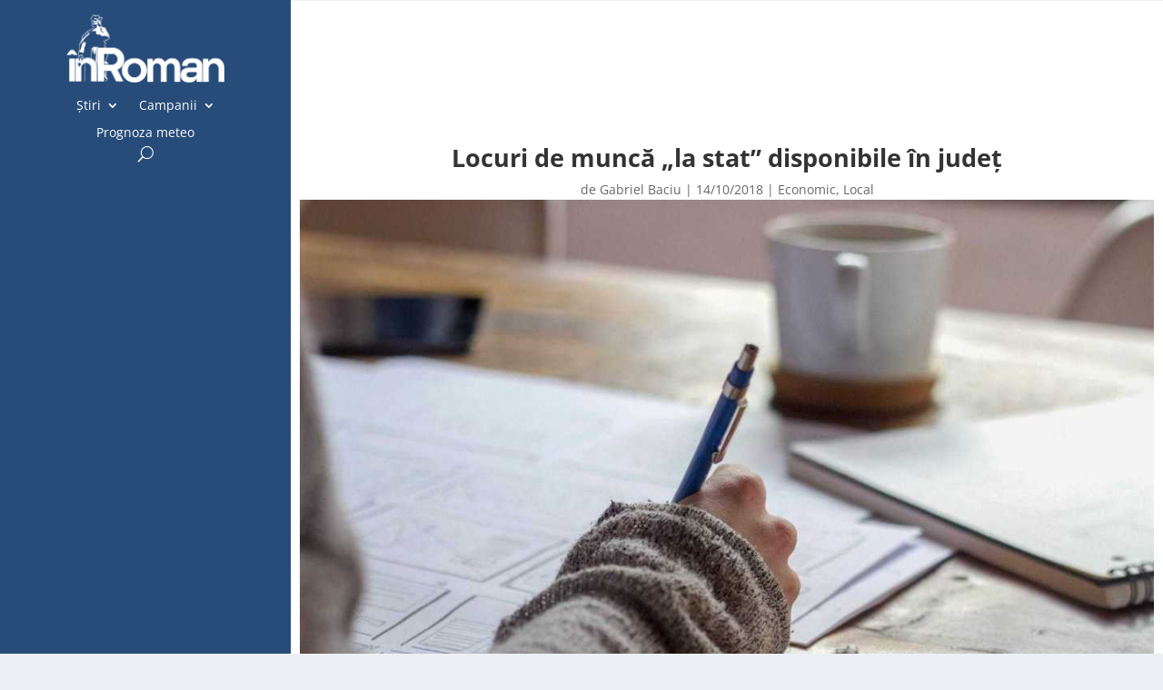

--- FILE ---
content_type: text/html; charset=UTF-8
request_url: https://inroman.ro/2018/10/14/locuri-munca-stat-disponibile-judet-41671/
body_size: 17385
content:
<!DOCTYPE html><html lang="ro-RO" prefix="og: https://ogp.me/ns#"><head><script data-no-optimize="1">var litespeed_docref=sessionStorage.getItem("litespeed_docref");litespeed_docref&&(Object.defineProperty(document,"referrer",{get:function(){return litespeed_docref}}),sessionStorage.removeItem("litespeed_docref"));</script> <meta charset="UTF-8" /><meta http-equiv="X-UA-Compatible" content="IE=edge"><link rel="pingback" href="https://inroman.ro/xmlrpc.php" /> <script type="litespeed/javascript">document.documentElement.className='js'</script> <link rel="preconnect" href="https://fonts.gstatic.com" crossorigin /><script type="litespeed/javascript">let jqueryParams=[],jQuery=function(r){return jqueryParams=[...jqueryParams,r],jQuery},$=function(r){return jqueryParams=[...jqueryParams,r],$};window.jQuery=jQuery,window.$=jQuery;let customHeadScripts=!1;jQuery.fn=jQuery.prototype={},$.fn=jQuery.prototype={},jQuery.noConflict=function(r){if(window.jQuery)return jQuery=window.jQuery,$=window.jQuery,customHeadScripts=!0,jQuery.noConflict},jQuery.ready=function(r){jqueryParams=[...jqueryParams,r]},$.ready=function(r){jqueryParams=[...jqueryParams,r]},jQuery.load=function(r){jqueryParams=[...jqueryParams,r]},$.load=function(r){jqueryParams=[...jqueryParams,r]},jQuery.fn.ready=function(r){jqueryParams=[...jqueryParams,r]},$.fn.ready=function(r){jqueryParams=[...jqueryParams,r]}</script> <title>Locuri de muncă &quot;la stat&quot; disponibile în județ - inRoman.ro</title><meta name="description" content="Unitatea Militară Nr. 01145 din Roman organizează concurs pentru ocuparea pe perioadă nedeterminată a două posturi de muncitor calificat, unul tinichigiu"/><meta name="robots" content="follow, index, max-snippet:-1, max-video-preview:-1, max-image-preview:large"/><link rel="canonical" href="https://inroman.ro/2018/10/14/locuri-munca-stat-disponibile-judet-41671/" /><meta property="og:locale" content="ro_RO" /><meta property="og:type" content="article" /><meta property="og:title" content="Locuri de muncă &quot;la stat&quot; disponibile în județ - inRoman.ro" /><meta property="og:description" content="Unitatea Militară Nr. 01145 din Roman organizează concurs pentru ocuparea pe perioadă nedeterminată a două posturi de muncitor calificat, unul tinichigiu" /><meta property="og:url" content="https://inroman.ro/2018/10/14/locuri-munca-stat-disponibile-judet-41671/" /><meta property="og:site_name" content="inRoman.ro" /><meta property="article:tag" content="bacalaureat" /><meta property="article:tag" content="certificat" /><meta property="article:tag" content="Consiliul Județean Neamț" /><meta property="article:tag" content="impozite" /><meta property="article:tag" content="incendiu" /><meta property="article:tag" content="incompatibil" /><meta property="article:tag" content="infracțiuni" /><meta property="article:tag" content="Ion Creangă" /><meta property="article:tag" content="locuri de muncă" /><meta property="article:tag" content="Ministerul Sănătății" /><meta property="article:tag" content="pază" /><meta property="article:tag" content="Piatra Neamț" /><meta property="article:tag" content="Primăria Comunei Ion Creangă" /><meta property="article:tag" content="Primăria Municipiului Roman" /><meta property="article:tag" content="Spitalul Municipal de Urgență Roman" /><meta property="article:tag" content="taxe" /><meta property="article:tag" content="Unitatea Militară 01145" /><meta property="article:section" content="Economic" /><meta property="og:updated_time" content="2019-05-23T13:19:47+03:00" /><meta property="og:image" content="https://inroman.ro/wp-content/uploads/2018/10/14/examen-pix-scris-21532-unsplash.jpg" /><meta property="og:image:secure_url" content="https://inroman.ro/wp-content/uploads/2018/10/14/examen-pix-scris-21532-unsplash.jpg" /><meta property="og:image:width" content="1060" /><meta property="og:image:height" content="707" /><meta property="og:image:alt" content="Locuri de muncă &#8222;la stat&#8221; disponibile în județ" /><meta property="og:image:type" content="image/jpeg" /><meta property="article:published_time" content="2018-10-14T23:22:18+03:00" /><meta property="article:modified_time" content="2019-05-23T13:19:47+03:00" /><meta name="twitter:card" content="summary_large_image" /><meta name="twitter:title" content="Locuri de muncă &quot;la stat&quot; disponibile în județ - inRoman.ro" /><meta name="twitter:description" content="Unitatea Militară Nr. 01145 din Roman organizează concurs pentru ocuparea pe perioadă nedeterminată a două posturi de muncitor calificat, unul tinichigiu" /><meta name="twitter:image" content="https://inroman.ro/wp-content/uploads/2018/10/14/examen-pix-scris-21532-unsplash.jpg" /><meta name="twitter:label1" content="Scris de" /><meta name="twitter:data1" content="Gabriel Baciu" /><meta name="twitter:label2" content="Timp pentru citire" /><meta name="twitter:data2" content="5 minute" /> <script type="application/ld+json" class="rank-math-schema">{"@context":"https://schema.org","@graph":[{"@type":"Organization","@id":"https://inroman.ro/#organization","name":"\u00eenRoman.ro","logo":{"@type":"ImageObject","@id":"https://inroman.ro/#logo","url":"https://inroman.ro/wp-content/uploads/2018/10/11/logo-inroman.ro_.png","contentUrl":"https://inroman.ro/wp-content/uploads/2018/10/11/logo-inroman.ro_.png","caption":"\u00eenRoman.ro","inLanguage":"ro-RO","width":"1060","height":"596"}},{"@type":"WebSite","@id":"https://inroman.ro/#website","url":"https://inroman.ro","name":"\u00eenRoman.ro","publisher":{"@id":"https://inroman.ro/#organization"},"inLanguage":"ro-RO"},{"@type":"ImageObject","@id":"https://inroman.ro/wp-content/uploads/2018/10/14/examen-pix-scris-21532-unsplash.jpg","url":"https://inroman.ro/wp-content/uploads/2018/10/14/examen-pix-scris-21532-unsplash.jpg","width":"1060","height":"707","inLanguage":"ro-RO"},{"@type":"WebPage","@id":"https://inroman.ro/2018/10/14/locuri-munca-stat-disponibile-judet-41671/#webpage","url":"https://inroman.ro/2018/10/14/locuri-munca-stat-disponibile-judet-41671/","name":"Locuri de munc\u0103 &quot;la stat&quot; disponibile \u00een jude\u021b - inRoman.ro","datePublished":"2018-10-14T23:22:18+03:00","dateModified":"2019-05-23T13:19:47+03:00","isPartOf":{"@id":"https://inroman.ro/#website"},"primaryImageOfPage":{"@id":"https://inroman.ro/wp-content/uploads/2018/10/14/examen-pix-scris-21532-unsplash.jpg"},"inLanguage":"ro-RO"},{"@type":"Person","@id":"https://inroman.ro/autor/gabriel/","name":"Gabriel Baciu","url":"https://inroman.ro/autor/gabriel/","image":{"@type":"ImageObject","@id":"https://secure.gravatar.com/avatar/d8c0b21991bd98708ad22f852b533eef5dc43410d2d6b177bf83fe8d3d1c1f6b?s=96&amp;d=blank&amp;r=g","url":"https://secure.gravatar.com/avatar/d8c0b21991bd98708ad22f852b533eef5dc43410d2d6b177bf83fe8d3d1c1f6b?s=96&amp;d=blank&amp;r=g","caption":"Gabriel Baciu","inLanguage":"ro-RO"},"worksFor":{"@id":"https://inroman.ro/#organization"}},{"@type":"NewsArticle","headline":"Locuri de munc\u0103 &quot;la stat&quot; disponibile \u00een jude\u021b - inRoman.ro","datePublished":"2018-10-14T23:22:18+03:00","dateModified":"2019-05-23T13:19:47+03:00","articleSection":"Economic, Local","author":{"@id":"https://inroman.ro/autor/gabriel/","name":"Gabriel Baciu"},"publisher":{"@id":"https://inroman.ro/#organization"},"description":"Unitatea Militar\u0103 Nr. 01145 din Roman organizeaz\u0103 concurs pentru ocuparea pe perioad\u0103 nedeterminat\u0103 a dou\u0103 posturi de muncitor calificat, unul tinichigiu","name":"Locuri de munc\u0103 &quot;la stat&quot; disponibile \u00een jude\u021b - inRoman.ro","@id":"https://inroman.ro/2018/10/14/locuri-munca-stat-disponibile-judet-41671/#richSnippet","isPartOf":{"@id":"https://inroman.ro/2018/10/14/locuri-munca-stat-disponibile-judet-41671/#webpage"},"image":{"@id":"https://inroman.ro/wp-content/uploads/2018/10/14/examen-pix-scris-21532-unsplash.jpg"},"inLanguage":"ro-RO","mainEntityOfPage":{"@id":"https://inroman.ro/2018/10/14/locuri-munca-stat-disponibile-judet-41671/#webpage"}}]}</script> <link rel='dns-prefetch' href='//www.googletagmanager.com' /><link rel='dns-prefetch' href='//fonts.googleapis.com' /><link rel='dns-prefetch' href='//pagead2.googlesyndication.com' /><link rel="alternate" type="application/rss+xml" title="inRoman.ro &raquo; Flux" href="https://inroman.ro/feed/" /><link rel="alternate" type="application/rss+xml" title="inRoman.ro &raquo; Flux comentarii" href="https://inroman.ro/comments/feed/" /><link rel="alternate" type="application/rss+xml" title="Flux comentarii inRoman.ro &raquo; Locuri de muncă &#8222;la stat&#8221; disponibile în județ" href="https://inroman.ro/2018/10/14/locuri-munca-stat-disponibile-judet-41671/feed/" /><link rel="alternate" title="oEmbed (JSON)" type="application/json+oembed" href="https://inroman.ro/wp-json/oembed/1.0/embed?url=https%3A%2F%2Finroman.ro%2F2018%2F10%2F14%2Flocuri-munca-stat-disponibile-judet-41671%2F" /><link rel="alternate" title="oEmbed (XML)" type="text/xml+oembed" href="https://inroman.ro/wp-json/oembed/1.0/embed?url=https%3A%2F%2Finroman.ro%2F2018%2F10%2F14%2Flocuri-munca-stat-disponibile-judet-41671%2F&#038;format=xml" /><meta content="Divi v.4.27.5" name="generator"/><link data-optimized="2" rel="stylesheet" href="https://inroman.ro/wp-content/litespeed/css/13c5afe7479564378768cb693ee6a9e0.css?ver=df694" /><link rel='preload' id='divi-dynamic-css' href='https://inroman.ro/wp-content/et-cache/41671/et-divi-dynamic-tb-67272-tb-67275-tb-67273-41671.css?ver=1764937608' as='style' media='all' onload="this.onload=null;this.rel='stylesheet'" /> <script type="litespeed/javascript" data-src="https://www.googletagmanager.com/gtag/js?id=G-WQSFQL6BXC" id="google_gtagjs-js"></script> <script id="google_gtagjs-js-after" type="litespeed/javascript">window.dataLayer=window.dataLayer||[];function gtag(){dataLayer.push(arguments)}
gtag("set","linker",{"domains":["inroman.ro"]});gtag("js",new Date());gtag("set","developer_id.dZTNiMT",!0);gtag("config","G-WQSFQL6BXC")</script> <link rel="https://api.w.org/" href="https://inroman.ro/wp-json/" /><link rel="alternate" title="JSON" type="application/json" href="https://inroman.ro/wp-json/wp/v2/posts/41671" /><link rel="EditURI" type="application/rsd+xml" title="RSD" href="https://inroman.ro/xmlrpc.php?rsd" /><link rel='shortlink' href='https://inroman.ro/?p=41671' /><meta name="generator" content="Site Kit by Google 1.170.0" /><meta name="viewport" content="width=device-width, initial-scale=1.0, maximum-scale=1.0, user-scalable=0" /><meta name="google-adsense-platform-account" content="ca-host-pub-2644536267352236"><meta name="google-adsense-platform-domain" content="sitekit.withgoogle.com"><link rel="amphtml" href="https://inroman.ro/2018/10/14/locuri-munca-stat-disponibile-judet-41671/amp/">
 <script type="litespeed/javascript" data-src="https://pagead2.googlesyndication.com/pagead/js/adsbygoogle.js?client=ca-pub-5413359776300894&amp;host=ca-host-pub-2644536267352236" crossorigin="anonymous"></script> <link rel="icon" href="https://inroman.ro/wp-content/uploads/2020/02/22/cropped-Logo-cu-web-1x1-1-150x150.png" sizes="32x32" /><link rel="icon" href="https://inroman.ro/wp-content/uploads/2020/02/22/cropped-Logo-cu-web-1x1-1-300x300.png" sizes="192x192" /><link rel="apple-touch-icon" href="https://inroman.ro/wp-content/uploads/2020/02/22/cropped-Logo-cu-web-1x1-1-300x300.png" /><meta name="msapplication-TileImage" content="https://inroman.ro/wp-content/uploads/2020/02/22/cropped-Logo-cu-web-1x1-1-300x300.png" /><link rel="preload" as="style" id="et-core-unified-tb-67272-tb-67275-tb-67273-deferred-41671-cached-inline-styles" href="https://inroman.ro/wp-content/et-cache/41671/et-core-unified-tb-67272-tb-67275-tb-67273-deferred-41671.min.css?ver=1764937608" onload="this.onload=null;this.rel='stylesheet';" /> <script type="litespeed/javascript" data-src='https://www.googletagservices.com/tag/js/gpt.js'></script> <script type="litespeed/javascript">var googletag=googletag||{};googletag.cmd=googletag.cmd||[]</script> <script type="litespeed/javascript">var gptAdSlots=[];googletag.cmd.push(function(){var mappingbillboard=googletag.sizeMapping().addSize([1024,0],[[980,120],[970,250],[970,90],[930,180],[750,300],[750,100],[728,90]]).addSize([728,0],[[728,90],[580,400],[336,280],[320,480],[320,100],[300,600],[300,250]]).addSize([640,0],[[580,400],[336,280],[320,480],[320,100],[300,600],[300,250]]).addSize([360,0],[[336,280],[320,480],[320,100],[300,600],[300,250]]).addSize([320,0],[[320,480],[320,100],[300,600],[300,250]]).addSize([0,0],[[300,250],[300,600]],).build();gptAdSlots[0]=googletag.defineSlot('/176241824/inroman.ro-03',[[300,250]],'div-gpt-ad-1673797480595-0').defineSizeMapping(mappingbillboard).addService(googletag.pubads());gptAdSlots[0]=googletag.defineSlot('/176241824/inroman.ro-02',[[300,250]],'div-gpt-ad-1673810110596-0').defineSizeMapping(mappingbillboard).addService(googletag.pubads());gptAdSlots[0]=googletag.defineSlot('/176241824/inroman.ro-04',[[300,250]],'div-gpt-ad-1673810435727-0').defineSizeMapping(mappingbillboard).addService(googletag.pubads());gptAdSlots[0]=googletag.defineSlot('/176241824/inroman.ro-05',[[300,250]],'div-gpt-ad-1673813278843-0').defineSizeMapping(mappingbillboard).addService(googletag.pubads());gptAdSlots[0]=googletag.defineSlot('/176241824/inroman.ro-inarticle.p15',[[300,250]],'div-gpt-ad-1673813618813-0').defineSizeMapping(mappingbillboard).addService(googletag.pubads());gptAdSlots[0]=googletag.defineSlot('/176241824/inroman.ro-inarticle.p20',[[300,250]],'div-gpt-ad-1673813828329-0').defineSizeMapping(mappingbillboard).addService(googletag.pubads());gptAdSlots[0]=googletag.defineSlot('/176241824/inroman.ro-inarticle.p25',[[300,250]],'div-gpt-ad-1673813939537-0').defineSizeMapping(mappingbillboard).addService(googletag.pubads());gptAdSlots[0]=googletag.defineSlot('/176241824/inroman.ro-after.article',[[300,250]],'div-gpt-ad-1673814058030-0').defineSizeMapping(mappingbillboard).addService(googletag.pubads());gptAdSlots[0]=googletag.defineSlot('/176241824/inroman.ro-after.comments',[[300,250]],'div-gpt-ad-1673814156511-0').defineSizeMapping(mappingbillboard).addService(googletag.pubads());gptAdSlots[0]=googletag.defineSlot('/176241824/inroman.ro-footer',[[300,250]],'div-gpt-ad-1673814361008-0').defineSizeMapping(mappingbillboard).addService(googletag.pubads());googletag.defineSlot('/176241824/inroman.ro-01',[[300,300],[300,600],[300,250]],'div-gpt-ad-1673796968727-0').addService(googletag.pubads());googletag.pubads().enableSingleRequest();googletag.companionAds().setRefreshUnfilledSlots(!0);googletag.pubads().enableVideoAds();googletag.enableServices();googletag.pubads().collapseEmptyDivs()})</script> </head><body class="wp-singular post-template-default single single-post postid-41671 single-format-standard wp-theme-Divi et-tb-has-template et-tb-has-header et-tb-has-body et-tb-has-footer wp-featherlight-captions et_pb_button_helper_class et_cover_background et_pb_gutter osx et_pb_gutters3 et_divi_theme et-db"><div id="page-container"><div id="et-boc" class="et-boc"><header class="et-l et-l--header"><div class="et_builder_inner_content et_pb_gutters2"><div class="et_pb_section et_pb_section_0_tb_header et_pb_with_background et_pb_fullwidth_section et_section_regular et_pb_section--with-menu" ><div class="et_pb_module et_pb_fullwidth_menu et_pb_fullwidth_menu_0_tb_header et_pb_bg_layout_dark  et_pb_text_align_left et_dropdown_animation_fade et_pb_fullwidth_menu_fullwidth et_pb_fullwidth_menu--with-logo et_pb_fullwidth_menu--style-left_aligned"><div class="et_pb_row clearfix"><div class="et_pb_menu__logo-wrap"><div class="et_pb_menu__logo">
<a href="https://inroman.ro/" ><img data-lazyloaded="1" src="[data-uri]" fetchpriority="high" decoding="async" width="352" height="151" data-src="https://inroman.ro/wp-content/uploads/2020/02/22/logo-header-dark-mode-retina.png" alt="" data-srcset="https://inroman.ro/wp-content/uploads/2020/02/22/logo-header-dark-mode-retina.png 352w, https://inroman.ro/wp-content/uploads/2020/02/22/logo-header-dark-mode-retina-300x129.png 300w" data-sizes="(max-width: 352px) 100vw, 352px" class="wp-image-63955" /></a></div></div><div class="et_pb_menu__wrap"><div class="et_pb_menu__menu"><nav class="et-menu-nav fullwidth-menu-nav"><ul id="menu-main-menu" class="et-menu fullwidth-menu nav"><li class="et_pb_menu_page_id-1342 menu-item menu-item-type-taxonomy menu-item-object-category current-post-ancestor menu-item-has-children menu-item-11008"><a href="https://inroman.ro/categorie/stiri/">Știri</a><ul class="sub-menu"><li class="et_pb_menu_page_id-1969 menu-item menu-item-type-taxonomy menu-item-object-category current-post-ancestor menu-item-has-children menu-item-30276"><a href="https://inroman.ro/categorie/stiri/dupa-locatie/">După locație</a><ul class="sub-menu"><li class="et_pb_menu_page_id-1373 menu-item menu-item-type-taxonomy menu-item-object-category current-post-ancestor current-menu-parent current-post-parent menu-item-30277"><a href="https://inroman.ro/categorie/stiri/dupa-locatie/local/">Local</a></li><li class="et_pb_menu_page_id-1410 menu-item menu-item-type-taxonomy menu-item-object-category menu-item-30278"><a href="https://inroman.ro/categorie/stiri/dupa-locatie/rural/">Rural</a></li><li class="et_pb_menu_page_id-1360 menu-item menu-item-type-taxonomy menu-item-object-category menu-item-30279"><a href="https://inroman.ro/categorie/stiri/dupa-locatie/judetean/">Județean</a></li><li class="et_pb_menu_page_id-1365 menu-item menu-item-type-taxonomy menu-item-object-category menu-item-30280"><a href="https://inroman.ro/categorie/stiri/dupa-locatie/national/">Național</a></li></ul></li><li class="et_pb_menu_page_id-1970 menu-item menu-item-type-taxonomy menu-item-object-category current-post-ancestor menu-item-has-children menu-item-30281"><a href="https://inroman.ro/categorie/stiri/dupa-subiect/">După subiect</a><ul class="sub-menu"><li class="et_pb_menu_page_id-1666 menu-item menu-item-type-taxonomy menu-item-object-category menu-item-30282"><a href="https://inroman.ro/categorie/stiri/dupa-subiect/administratie/">Administrație</a></li><li class="et_pb_menu_page_id-1667 menu-item menu-item-type-taxonomy menu-item-object-category menu-item-30283"><a href="https://inroman.ro/categorie/stiri/dupa-subiect/cultura/">Cultură</a></li><li class="et_pb_menu_page_id-1854 menu-item menu-item-type-taxonomy menu-item-object-category current-post-ancestor current-menu-parent current-post-parent menu-item-30284"><a href="https://inroman.ro/categorie/stiri/dupa-subiect/economic/">Economic</a></li><li class="et_pb_menu_page_id-1674 menu-item menu-item-type-taxonomy menu-item-object-category menu-item-30286"><a href="https://inroman.ro/categorie/stiri/dupa-subiect/educatie/">Educație</a></li><li class="et_pb_menu_page_id-1654 menu-item menu-item-type-taxonomy menu-item-object-category menu-item-30287"><a href="https://inroman.ro/categorie/stiri/dupa-subiect/actualitate/">Actualitate</a></li><li class="et_pb_menu_page_id-1372 menu-item menu-item-type-taxonomy menu-item-object-category menu-item-30288"><a href="https://inroman.ro/categorie/stiri/dupa-subiect/justitie/">Justiție</a></li><li class="et_pb_menu_page_id-247 menu-item menu-item-type-taxonomy menu-item-object-category menu-item-30289"><a href="https://inroman.ro/categorie/stiri/dupa-subiect/miscare-civica/">Mișcare Civică</a></li><li class="et_pb_menu_page_id-1665 menu-item menu-item-type-taxonomy menu-item-object-category menu-item-30290"><a href="https://inroman.ro/categorie/stiri/dupa-subiect/politica/">Politică</a></li><li class="et_pb_menu_page_id-620 menu-item menu-item-type-taxonomy menu-item-object-category menu-item-30291"><a href="https://inroman.ro/categorie/stiri/dupa-subiect/religie/">Religie</a></li><li class="et_pb_menu_page_id-1690 menu-item menu-item-type-taxonomy menu-item-object-category menu-item-30292"><a href="https://inroman.ro/categorie/stiri/dupa-subiect/sanatate/">Sănătate</a></li><li class="et_pb_menu_page_id-2006 menu-item menu-item-type-taxonomy menu-item-object-category menu-item-30293"><a href="https://inroman.ro/categorie/stiri/dupa-subiect/social/">Social</a></li><li class="et_pb_menu_page_id-1677 menu-item menu-item-type-taxonomy menu-item-object-category menu-item-41561"><a href="https://inroman.ro/categorie/stiri/dupa-subiect/sport/">Sport</a></li><li class="et_pb_menu_page_id-1375 menu-item menu-item-type-taxonomy menu-item-object-category menu-item-30295"><a href="https://inroman.ro/categorie/stiri/dupa-subiect/util/">Util</a></li></ul></li></ul></li><li class="et_pb_menu_page_id-28408 menu-item menu-item-type-taxonomy menu-item-object-category menu-item-has-children menu-item-40868"><a href="https://inroman.ro/categorie/campanii/">Campanii</a><ul class="sub-menu"><li class="et_pb_menu_page_id-28928 menu-item menu-item-type-taxonomy menu-item-object-category menu-item-67962"><a href="https://inroman.ro/categorie/campanii/afaceri-in-pandemie/">Afaceri în pandemie</a></li><li class="et_pb_menu_page_id-28409 menu-item menu-item-type-taxonomy menu-item-object-category menu-item-40869"><a href="https://inroman.ro/categorie/campanii/bani-europeni/">Bani Europeni</a></li><li class="et_pb_menu_page_id-28473 menu-item menu-item-type-taxonomy menu-item-object-category menu-item-67480"><a href="https://inroman.ro/categorie/campanii/ce-face-uniunea-europeana-pentru-mine/">Ce face Uniunea Europeană pentru mine</a></li><li class="et_pb_menu_page_id-28447 menu-item menu-item-type-taxonomy menu-item-object-category menu-item-67481"><a href="https://inroman.ro/categorie/campanii/dincolo-de-romania/">Dincolo de România</a></li><li class="et_pb_menu_page_id-2998 menu-item menu-item-type-taxonomy menu-item-object-category menu-item-52606"><a href="https://inroman.ro/categorie/campanii/orasul-uitat/">Orașul uitat</a></li><li class="et_pb_menu_page_id-28108 menu-item menu-item-type-taxonomy menu-item-object-category menu-item-40870"><a href="https://inroman.ro/categorie/campanii/monitorizare-parlamentari/">Monitorizare parlamentari</a></li><li class="et_pb_menu_page_id-28916 menu-item menu-item-type-taxonomy menu-item-object-category menu-item-67483"><a href="https://inroman.ro/categorie/campanii/oamenii-comunitatii/">Oamenii comunității</a></li><li class="et_pb_menu_page_id-2998 menu-item menu-item-type-taxonomy menu-item-object-category menu-item-67484"><a href="https://inroman.ro/categorie/campanii/orasul-uitat/">Orașul uitat</a></li></ul></li><li class="et_pb_menu_page_id-57233 menu-item menu-item-type-post_type menu-item-object-page menu-item-57244"><a href="https://inroman.ro/prognoza-meteo/">Prognoza meteo</a></li></ul></nav></div>
<button type="button" class="et_pb_menu__icon et_pb_menu__search-button"></button><div class="et_mobile_nav_menu"><div class="mobile_nav closed">
<span class="mobile_menu_bar"></span></div></div></div><div class="et_pb_menu__search-container et_pb_menu__search-container--disabled"><div class="et_pb_menu__search"><form role="search" method="get" class="et_pb_menu__search-form" action="https://inroman.ro/">
<input type="search" class="et_pb_menu__search-input" placeholder="Căutare …" name="s" title="Caută după:" /></form>
<button type="button" class="et_pb_menu__icon et_pb_menu__close-search-button"></button></div></div></div></div></div><div class="et_pb_section et_pb_section_1_tb_header et_pb_with_background et_section_regular et_pb_section--fixed et_pb_section--with-menu" ><div class="et_pb_row et_pb_row_0_tb_header et_pb_row--with-menu"><div class="et_pb_column et_pb_column_4_4 et_pb_column_0_tb_header  et_pb_css_mix_blend_mode_passthrough et-last-child et_pb_column--with-menu"><div class="et_pb_module et_pb_image et_pb_image_0_tb_header">
<a href="https://inroman.ro/"><span class="et_pb_image_wrap "><img data-lazyloaded="1" src="[data-uri]" decoding="async" width="352" height="151" data-src="https://inroman.ro/wp-content/uploads/2020/02/22/logo-header-dark-mode-retina.png" alt="" title="" data-srcset="https://inroman.ro/wp-content/uploads/2020/02/22/logo-header-dark-mode-retina.png 352w, https://inroman.ro/wp-content/uploads/2020/02/22/logo-header-dark-mode-retina-300x129.png 300w" data-sizes="(max-width: 352px) 100vw, 352px" class="wp-image-63955" /></span></a></div><div class="et_pb_module et_pb_menu et_pb_menu_0_tb_header et_pb_bg_layout_dark  et_pb_text_align_left et_dropdown_animation_fade et_pb_menu--without-logo et_pb_menu--style-centered"><div class="et_pb_menu_inner_container clearfix"><div class="et_pb_menu__wrap"><div class="et_pb_menu__menu"><nav class="et-menu-nav"><ul id="menu-main-menu-1" class="et-menu nav"><li class="et_pb_menu_page_id-1342 menu-item menu-item-type-taxonomy menu-item-object-category current-post-ancestor menu-item-has-children menu-item-11008"><a href="https://inroman.ro/categorie/stiri/">Știri</a><ul class="sub-menu"><li class="et_pb_menu_page_id-1969 menu-item menu-item-type-taxonomy menu-item-object-category current-post-ancestor menu-item-has-children menu-item-30276"><a href="https://inroman.ro/categorie/stiri/dupa-locatie/">După locație</a><ul class="sub-menu"><li class="et_pb_menu_page_id-1373 menu-item menu-item-type-taxonomy menu-item-object-category current-post-ancestor current-menu-parent current-post-parent menu-item-30277"><a href="https://inroman.ro/categorie/stiri/dupa-locatie/local/">Local</a></li><li class="et_pb_menu_page_id-1410 menu-item menu-item-type-taxonomy menu-item-object-category menu-item-30278"><a href="https://inroman.ro/categorie/stiri/dupa-locatie/rural/">Rural</a></li><li class="et_pb_menu_page_id-1360 menu-item menu-item-type-taxonomy menu-item-object-category menu-item-30279"><a href="https://inroman.ro/categorie/stiri/dupa-locatie/judetean/">Județean</a></li><li class="et_pb_menu_page_id-1365 menu-item menu-item-type-taxonomy menu-item-object-category menu-item-30280"><a href="https://inroman.ro/categorie/stiri/dupa-locatie/national/">Național</a></li></ul></li><li class="et_pb_menu_page_id-1970 menu-item menu-item-type-taxonomy menu-item-object-category current-post-ancestor menu-item-has-children menu-item-30281"><a href="https://inroman.ro/categorie/stiri/dupa-subiect/">După subiect</a><ul class="sub-menu"><li class="et_pb_menu_page_id-1666 menu-item menu-item-type-taxonomy menu-item-object-category menu-item-30282"><a href="https://inroman.ro/categorie/stiri/dupa-subiect/administratie/">Administrație</a></li><li class="et_pb_menu_page_id-1667 menu-item menu-item-type-taxonomy menu-item-object-category menu-item-30283"><a href="https://inroman.ro/categorie/stiri/dupa-subiect/cultura/">Cultură</a></li><li class="et_pb_menu_page_id-1854 menu-item menu-item-type-taxonomy menu-item-object-category current-post-ancestor current-menu-parent current-post-parent menu-item-30284"><a href="https://inroman.ro/categorie/stiri/dupa-subiect/economic/">Economic</a></li><li class="et_pb_menu_page_id-1674 menu-item menu-item-type-taxonomy menu-item-object-category menu-item-30286"><a href="https://inroman.ro/categorie/stiri/dupa-subiect/educatie/">Educație</a></li><li class="et_pb_menu_page_id-1654 menu-item menu-item-type-taxonomy menu-item-object-category menu-item-30287"><a href="https://inroman.ro/categorie/stiri/dupa-subiect/actualitate/">Actualitate</a></li><li class="et_pb_menu_page_id-1372 menu-item menu-item-type-taxonomy menu-item-object-category menu-item-30288"><a href="https://inroman.ro/categorie/stiri/dupa-subiect/justitie/">Justiție</a></li><li class="et_pb_menu_page_id-247 menu-item menu-item-type-taxonomy menu-item-object-category menu-item-30289"><a href="https://inroman.ro/categorie/stiri/dupa-subiect/miscare-civica/">Mișcare Civică</a></li><li class="et_pb_menu_page_id-1665 menu-item menu-item-type-taxonomy menu-item-object-category menu-item-30290"><a href="https://inroman.ro/categorie/stiri/dupa-subiect/politica/">Politică</a></li><li class="et_pb_menu_page_id-620 menu-item menu-item-type-taxonomy menu-item-object-category menu-item-30291"><a href="https://inroman.ro/categorie/stiri/dupa-subiect/religie/">Religie</a></li><li class="et_pb_menu_page_id-1690 menu-item menu-item-type-taxonomy menu-item-object-category menu-item-30292"><a href="https://inroman.ro/categorie/stiri/dupa-subiect/sanatate/">Sănătate</a></li><li class="et_pb_menu_page_id-2006 menu-item menu-item-type-taxonomy menu-item-object-category menu-item-30293"><a href="https://inroman.ro/categorie/stiri/dupa-subiect/social/">Social</a></li><li class="et_pb_menu_page_id-1677 menu-item menu-item-type-taxonomy menu-item-object-category menu-item-41561"><a href="https://inroman.ro/categorie/stiri/dupa-subiect/sport/">Sport</a></li><li class="et_pb_menu_page_id-1375 menu-item menu-item-type-taxonomy menu-item-object-category menu-item-30295"><a href="https://inroman.ro/categorie/stiri/dupa-subiect/util/">Util</a></li></ul></li></ul></li><li class="et_pb_menu_page_id-28408 menu-item menu-item-type-taxonomy menu-item-object-category menu-item-has-children menu-item-40868"><a href="https://inroman.ro/categorie/campanii/">Campanii</a><ul class="sub-menu"><li class="et_pb_menu_page_id-28928 menu-item menu-item-type-taxonomy menu-item-object-category menu-item-67962"><a href="https://inroman.ro/categorie/campanii/afaceri-in-pandemie/">Afaceri în pandemie</a></li><li class="et_pb_menu_page_id-28409 menu-item menu-item-type-taxonomy menu-item-object-category menu-item-40869"><a href="https://inroman.ro/categorie/campanii/bani-europeni/">Bani Europeni</a></li><li class="et_pb_menu_page_id-28473 menu-item menu-item-type-taxonomy menu-item-object-category menu-item-67480"><a href="https://inroman.ro/categorie/campanii/ce-face-uniunea-europeana-pentru-mine/">Ce face Uniunea Europeană pentru mine</a></li><li class="et_pb_menu_page_id-28447 menu-item menu-item-type-taxonomy menu-item-object-category menu-item-67481"><a href="https://inroman.ro/categorie/campanii/dincolo-de-romania/">Dincolo de România</a></li><li class="et_pb_menu_page_id-2998 menu-item menu-item-type-taxonomy menu-item-object-category menu-item-52606"><a href="https://inroman.ro/categorie/campanii/orasul-uitat/">Orașul uitat</a></li><li class="et_pb_menu_page_id-28108 menu-item menu-item-type-taxonomy menu-item-object-category menu-item-40870"><a href="https://inroman.ro/categorie/campanii/monitorizare-parlamentari/">Monitorizare parlamentari</a></li><li class="et_pb_menu_page_id-28916 menu-item menu-item-type-taxonomy menu-item-object-category menu-item-67483"><a href="https://inroman.ro/categorie/campanii/oamenii-comunitatii/">Oamenii comunității</a></li><li class="et_pb_menu_page_id-2998 menu-item menu-item-type-taxonomy menu-item-object-category menu-item-67484"><a href="https://inroman.ro/categorie/campanii/orasul-uitat/">Orașul uitat</a></li></ul></li><li class="et_pb_menu_page_id-57233 menu-item menu-item-type-post_type menu-item-object-page menu-item-57244"><a href="https://inroman.ro/prognoza-meteo/">Prognoza meteo</a></li></ul></nav></div>
<button type="button" class="et_pb_menu__icon et_pb_menu__search-button"></button><div class="et_mobile_nav_menu"><div class="mobile_nav closed">
<span class="mobile_menu_bar"></span></div></div></div><div class="et_pb_menu__search-container et_pb_menu__search-container--disabled"><div class="et_pb_menu__search"><form role="search" method="get" class="et_pb_menu__search-form" action="https://inroman.ro/">
<input type="search" class="et_pb_menu__search-input" placeholder="Căutare …" name="s" title="Caută după:" /></form>
<button type="button" class="et_pb_menu__icon et_pb_menu__close-search-button"></button></div></div></div></div><div class="et_pb_module et_pb_code et_pb_code_0_tb_header  et_pb_text_align_center"><div class="et_pb_code_inner"><div class='code-block code-block-1' style='margin: 8px auto; text-align: center; display: block; clear: both;'><div id='div-gpt-ad-1673796968727-0' style='min-width: 300px; min-height: 250px;'> <script type="litespeed/javascript">googletag.cmd.push(function(){googletag.display('div-gpt-ad-1673796968727-0')})</script> </div></div></div></div></div></div></div><div class="et_pb_section et_pb_section_2_tb_header et_section_regular" ><div class="et_pb_row et_pb_row_1_tb_header"><div class="et_pb_column et_pb_column_4_4 et_pb_column_1_tb_header  et_pb_css_mix_blend_mode_passthrough et-last-child"><div class="et_pb_module et_pb_code et_pb_code_1_tb_header"><div class="et_pb_code_inner" data-et-multi-view="{&quot;schema&quot;:{&quot;content&quot;:{&quot;desktop&quot;:&quot;&lt;style&gt;\n  .container {\n    position: relative;\n    width: 100%;\n    max-width: 100%;\n    margin: 0 auto;\n}\n  .single article {\n   margin: 0px;\n   margin-top: 0px;\n   margin-right: 0px;\n   margin-bottom: 0px;\n   margin-left: 0px;\n   padding: 0;\n   background: #fff;\n   border-radius: 3px;\n   max-width: 75%;\n   margin-left: 25%;\n}\n&lt;\/style&gt;&quot;,&quot;tablet&quot;:&quot;&lt;style&gt;  .single article {   margin: 0px;   margin-top: 0px;   margin-right: 0px;   margin-bottom: 0px;   margin-left: 0px;   padding: 0;   background: #fff;   border-radius: 3px;   max-width: 95%;}&lt;\/style&gt;&quot;,&quot;phone&quot;:&quot;&quot;}},&quot;slug&quot;:&quot;et_pb_code&quot;}" data-et-multi-view-load-tablet-hidden="true" data-et-multi-view-load-phone-hidden="true"></div></div></div></div></div></div></header><div id="et-main-area"><div id="main-content"><div class="et-l et-l--body"><div class="et_builder_inner_content et_pb_gutters1"><div class="et_pb_section et_pb_section_0_tb_body et_pb_fullwidth_section et_section_regular" ><div class="et_pb_module et_pb_fullwidth_code et_pb_fullwidth_code_0_tb_body"><div class="et_pb_code_inner" data-et-multi-view="{&quot;schema&quot;:{&quot;content&quot;:{&quot;desktop&quot;:&quot;&lt;style&gt;\n  body {\n    background: #ecf0f5;\n    padding-left: 25%;\n    margin: auto;\n  }\n  .et_pb_post_content_0_tb_body p, h2, h3, h4, h5, h6, ul, li {\n    max-width: 600px;\n    margin: auto;\n  }\n  .et_pb_post_content_0_tb_body blockquote {\n    max-width: 700px;\n    margin: auto;\n  }\n  .et_pb_post_content_0_tb_body cite {\n    max-width: 600px;\n    padding-left: 7%;\n    font-weight: bold;\n    text-decoration: underline;    \n  }\n  .page article, .single article {\n    margin: 0 0 10px;\n    background: none;\n    border-radius: 0px;\n    -webkit-box-shadow: none;\n    box-shadow: none;\n  }\n  .et_pb_post .entry-featured-image-url {\n    margin-bottom: 0px;\n}\n  \/* design extra blog module *\/\n  .posts-blog-feed-module.standard .hentry.type-post.has-post-thumbnail .header {\n    width: 33%;\n  }\n  .posts-blog-feed-module.standard .hentry.type-post.has-post-thumbnail .post-content {\n    width: 77%;\n}\n  .module-head {\n    border-bottom: none;\n  }\n  h2.post-title.entry-title {\n    max-width: 100%;\n  }\n&lt;\/style&gt;&quot;,&quot;tablet&quot;:&quot;&lt;style&gt;  body {    background: #ecf0f5;    margin: auto;  }  .et_pb_post_content_0_tb_body p, h2, h3, h4, h5, h6, ul, li, blockquote {    max-width: 600px;    margin: auto;  }  .et_pb_post_content_0_tb_body cite {    max-width: 600px;    padding-left: 10px;  }  .page article, .single article {    margin: 0 0 10px;    background: none;    border-radius: 0px;    -webkit-box-shadow: none;    box-shadow: none;  }  .et_pb_post .entry-featured-image-url {    margin-bottom: 0px;}  \/* design extra blog module *\/  .posts-blog-feed-module.standard .hentry.type-post.has-post-thumbnail .header {    width: 33%;  }  .posts-blog-feed-module.standard .hentry.type-post.has-post-thumbnail .post-content {    width: 77%;}    .posts-blog-feed-module .hentry {    border-bottom: none;    padding: 0px;}&lt;\/style&gt;&quot;}},&quot;slug&quot;:&quot;et_pb_fullwidth_code&quot;}" data-et-multi-view-load-tablet-hidden="true"></div></div></div><div class="et_pb_section et_pb_section_1_tb_body et_section_regular" ><div class="et_pb_row et_pb_row_0_tb_body et_pb_gutters1"><div class="et_pb_column et_pb_column_4_4 et_pb_column_0_tb_body  et_pb_css_mix_blend_mode_passthrough et-last-child"><div class="et_pb_module et_pb_code et_pb_code_0_tb_body  et_pb_text_align_center"><div class="et_pb_code_inner"><div class='code-block code-block-2' style='margin: 8px auto; text-align: center; display: block; clear: both;'><div id='div-gpt-ad-1673797480595-0' style='min-width: 300px; min-height: 60px;'> <script type="litespeed/javascript">googletag.cmd.push(function(){googletag.display('div-gpt-ad-1673797480595-0')})</script> </div></div></div></div></div></div><div class="et_pb_row et_pb_row_1_tb_body"><div class="et_pb_column et_pb_column_4_4 et_pb_column_1_tb_body  et_pb_css_mix_blend_mode_passthrough et-last-child"><div class="et_pb_module et_pb_post_title et_pb_post_title_0_tb_body et_pb_bg_layout_light  et_pb_text_align_center"   ><div class="et_pb_title_container"><h1 class="entry-title">Locuri de muncă &#8222;la stat&#8221; disponibile în județ</h1><p class="et_pb_title_meta_container"> de <span class="author vcard"><a href="https://inroman.ro/autor/gabriel/" title="Postări de Gabriel Baciu" rel="author">Gabriel Baciu</a></span> | <span class="published">14/10/2018</span> | <a href="https://inroman.ro/categorie/stiri/dupa-subiect/economic/" rel="category tag">Economic</a>, <a href="https://inroman.ro/categorie/stiri/dupa-locatie/local/" rel="category tag">Local</a></p></div><div class="et_pb_title_featured_container"><span class="et_pb_image_wrap"><img data-lazyloaded="1" src="[data-uri]" decoding="async" width="1060" height="707" data-src="https://inroman.ro/wp-content/uploads/2018/10/14/examen-pix-scris-21532-unsplash.jpg" alt="" title="examen pix scris 21532-unsplash" data-srcset="https://inroman.ro/wp-content/uploads/2018/10/14/examen-pix-scris-21532-unsplash.jpg 1060w, https://inroman.ro/wp-content/uploads/2018/10/14/examen-pix-scris-21532-unsplash-300x200.jpg 300w" data-sizes="(max-width: 1060px) 100vw, 1060px" class="wp-image-41672" /></span></div></div><div class="et_pb_module et_pb_post_content et_pb_post_content_0_tb_body"><p><strong>Unitatea Militară Nr. 01145</strong> din Roman organizează concurs pentru ocuparea pe perioadă nedeterminată a două posturi de muncitor calificat, unul tinichigiu carosier și un operator în verificarea, reîncărcarca si repararea stingătoarclor de incendiu.</p><div class='code-block code-block-3' style='margin: 8px auto; text-align: center; display: block; clear: both;'><div id='div-gpt-ad-1673810110596-0' style='min-width: 300px; min-height: 60px;'> <script type="litespeed/javascript">googletag.cmd.push(function(){googletag.display('div-gpt-ad-1673810110596-0')})</script> </div></div><ul><li>Condiţiile specifice necesare în vederea participării la concurs şi a ocupării funcției contractuale sunt:<ul><li>studii medii-şcoală profesională, cu o vechime în specialitatea studiilor corespunzătoare fiecărei funcţii, de minimum 6 luni.</li></ul></li><li>Concursul se va organiza conform calendarului următor:<ul><li>23 octombrie 2018, ora 16.00: termenul limită de depunere a dosarelor;</li><li>01 noiembrie 2018, între orele 10:00-16:00: proba practică;</li><li>07 noiembrie 2018, între orele 10:00-16:00: proba interviu.</li></ul></li></ul><p>Detalii privind condiţiile specifice şi bibliografia de concurs sunt disponibile la sediul Unitatății Militare Nr. 01145 din Roman, str. Profesor Dumitru Mărtinaş nr. 2, telefon: 0233/722.725.</p><hr class="bs-divider full large"><p><strong>Spitalul Municipal de Urgență Roman&nbsp;</strong>organizează concurs pentru ocuparea, pe perioadă nedeterminată, a funcției contractuale de execuție, vacante, de portar I (paznic) pentru Serviciul A.T.A.A.C.</p><ul><li>Condiţiile specifice necesare în vederea participării la concurs şi a ocupării funcției contractuale sunt:<ul><li>nivelul studiilor – minimum generale;</li><li>certificat de absolvire a cursului de calificare profesională de agent pază (securitate);</li><li>vechime în specialitate: 5 ani vechime.</li></ul></li><li>Concursul se va organiza conform calendarului următor:<ul><li>22 octombrie 2018, ora 15:00: termenul limită de depunere a dosarelor;</li><li>31 octombrie 2018, ora 12:00: proba scrisă;</li><li>05 noembrie 2018, ora 10:00: proba orală/interviu.</li></ul></li></ul><p>Relaţii suplimentare se pot obţine la sediul Spitalului Municipal de Urgență Roman, str. Tineretului, nr. 28-30, telefon 0233/742.511.</p><hr class="bs-divider full large"><p><strong>Primăria Municipiului Roman</strong> organizează concurs de ocupare pentru perioadă determinată a unui post temporar vacant, contractual, nivel de execuţie, de referent – casier IA, în cadrul Direcţiei Impozite şi Taxe Locale, Serviciul Impozite şi Taxe Persoane Fizice.</p><div class='code-block code-block-5' style='margin: 8px auto; text-align: center; display: block; clear: both;'><div id='div-gpt-ad-1673810435727-0' style='min-width: 300px; min-height: 60px;'> <script type="litespeed/javascript">googletag.cmd.push(function(){googletag.display('div-gpt-ad-1673810435727-0')})</script> </div></div><ul><li>Condiţiile specifice necesare în vederea participării la concurs şi a ocupării funcției contractuale sunt:<ul><li>studii medii cu diplomă de bacalaureat;</li><li>vechime minimă în specialitatea studiilor: 6 ani şi 6 luni.</li></ul></li><li>Concursul se va organiza conform calendarului următor:<ul><li>19 octombrie 2018, ora 14.00: depunerea dosarelor</li><li>30 octombrie 2018, ora 10.00 proba scrisă</li><li>data și ora interviului vor fi comunicate ulterior.</li></ul></li></ul><p>Relaţii suplimentare se pot obţine la sediul Primăriei Municipiului Roman, Piața Roman Vodă nr. 1,telefon tel. 0233.208.609.</p><hr class="bs-divider full large"><p><strong>Primăria Comunei Ion Creangă</strong>&nbsp;organizează concurs pentru ocuparea pe perioadă determinată/nedeterminată a funcțiilor contractuale vacante, de:</p><ol><li><span class="Bodytext8">consilier, grad profesional debutant, în cadrul Compartimentului Proiecte de dezvoltare locală, <strong>pe durată nedeterminată</strong>, studii superioare absolvite cu diplomă de licenţă hi domeniul construcţii civile;</span></li><li><span class="Bodytext8">şofer utilaje, în cadrul Compartimentului Şofer, <strong>pe durată determinată</strong>, atestată, studii medii / profesionale, absolvite cu diplomă / certificat.</span></li></ol><ul><li>Condiţiile specifice necesare în vederea participării la concurs şi a ocupării funcției contractuale sunt:<ul><li>consilier debutant:<ul><li>studii superioare, absolvite cu diplomă de licenţă în domeniul construcţii civile.</li></ul></li><li>şofer utilaje:<ul><li>studii medii / profesionale, absolvite cu diplomă / certificat;</li><li>permis de conducere categoria C.</li></ul></li></ul></li><li>Concursul se va organiza conform calendarului următor:<ul><li>19 octombrie 2018, ora 16.00: termenul limită de depunere a dosarelor;</li><li>29 octombrie 2018, ora 10:00 proba scrisă;</li><li>02 noiembrie 2018, ora 12:00 proba interviu.</li></ul></li></ul><p>Relaţii suplimentare se pot obţine la sediul Primăriei Comunei Ion Creangă, telefon 0233/780.013.</p><hr class="bs-divider full large"><p><strong>Consiliul Județean Neamț</strong> organizează concurs de recrutare pentru ocuparea pe perioadă nedeterminată a funcțiilor publice de execuție vacante, după cum urmează:</p><ol><li>consilier, clasa I, grad profesional superior – Compartimentul Gestionare Proiecte și Programe al Serviciului Buget și Gestionare Proiecte și Programe;</li><li>consilier, clasa I, grad profesional&nbsp;principal –&nbsp;Serviciul Venituri Bugetare;</li><li>consilier, clasa I, grad profesional superior – Serviciul Contabilitate.</li></ol><ul><li>Condiţiile specifice necesare în vederea participării la concurs şi a ocupării funcţiei publice sunt:<ul><li>studii universitare de licenţă absolvite cu diplomă, respectiv studii superioare de lungă durată, absolvite cu diplomă de licenţă sau echivalentă în&nbsp;domeniile: științe administrative sau economice;</li><li>vechime în specialitatea studiilor necesare exercitării funcţiei publice: minimum 5 ani –&nbsp;consilier, clasa I, grad profesional&nbsp;principal;</li><li>vechime în specialitatea studiilor necesare exercitării funcţiei publice: minimum 7 ani – consilier, clasa I, grad profesional superior..</li></ul></li><li>Concursul se va organiza conform calendarului următor:<ul><li>29 octombrie&nbsp;2018: termenul limită de depunere a dosarelor;</li><li>12 noiembrie&nbsp;2018, ora 11.00: proba scrisă;</li><li>data și ora interviului se va comunica ulterior.</li></ul></li></ul><p>Relaţii suplimentare se pot obţine la sediul Consiliului Judeţean Neamţ din Piatra Neamț, str. Alexandru cel Bun nr. 27, județul Neamț, telefon 0233/212.890, e-mail resurse.umane@cjneamt.ro.</p><div class='code-block code-block-7' style='margin: 8px auto; text-align: center; display: block; clear: both;'><div id='div-gpt-ad-1673813278843-0' style='min-width: 300px; min-height: 60px;'> <script type="litespeed/javascript">googletag.cmd.push(function(){googletag.display('div-gpt-ad-1673813278843-0')})</script> </div></div><div class="section_content"><hr class="bs-divider full large"><p>Pentru a ocupa un post contractual vacant sau temporar vacant candidații trebuie să îndeplinească următoarele condiții generale, conform art. 3 al Regulamentului-cadru aprobat prin Hotărârea Guvernului nr. 286 din 23 martie 2011, cu modificările și completările ulterioare:</p><ul><li>are cetățenia română, cetățenie a altor state membre ale Uniunii Europene sau a statelor aparținând Spațiului Economic European și domiciliul în România;</li><li>cunoaște limba română, scris și vorbit;</li><li>are vârsta minimă reglementată de prevederile legale;</li><li>are capacitate deplină de exercițiu;</li><li>are o stare de sănătate corespunzătoare postului pentru care candidează, atestată pe baza adeverinței medicale eliberate de medicul de familie sau de unitățile sanitare abilitate;</li><li>îndeplinește condițiile de studii și, după caz, de vechime sau alte condiții specifice potrivit cerințelor postului scos la concurs;</li><li>nu a fost condamnată definitiv pentru săvârșirea unei infracțiuni contra umanității, contra statului ori contra autorității, de serviciu sau în legătură cu serviciul, care împiedică înfăptuirea justiției, de fals ori a unor fapte de corupție sau a unei infracțiuni săvârșite cu intenție, care ar face-o incompatibilă cu exercitarea funcției, cu excepția situației în care a intervenit reabilitarea.</li></ul><p>Pentru înscrierea la concurs candidații vor prezenta un dosar de concurs care va conține următoarele documente:</p><ol type="a"><li>cererea de înscriere la concurs adresată conducătorului autorității sau instituției publice organizatoare;</li><li>copia actului de identitate sau orice alt document care atestă identitatea, potrivit legii, după caz;</li><li>copiile documentelor care să ateste nivelul studiilor și ale altor acte care atestă efectuarea unor specializări, precum și copiile documentelor care atestă îndeplinirea condițiilor specifice ale postului solicitate de autoritatea sau instituția publică;</li><li>carnetul de muncă sau, după caz, adeverințele care atestă vechimea în muncă, în meserie și/sau în specialitatea studiilor, în copie;</li><li>cazierul judiciar sau o declarație pe propria răspundere că nu are antecedente penale care să-l facă incompatibil cu funcția pentru care candidează;</li><li>adeverință medicală care să ateste starea de sănătate corespunzătoare eliberată cu cel mult 6 luni anterior derulării concursului de către medicul de familie al candidatului sau de către unitățile sanitare abilitate;</li><li>curriculum vitae.</li></ol><p>Adeverința care atestă starea de sănătate conține, în clar, numărul, data, numele emitentului și calitatea acestuia, în formatul standard stabilit de Ministerul Sănătății.</p><p>În cazul în care candidatul depune o declarație pe proprie răspundere că nu are antecedente penale, în cazul în care este declarat admis la selecția dosarelor, acesta are obligația de a completa dosarul de concurs cu originalul cazierului judiciar, cel mai târziu până la data desfășurării primei probe a concursului.</p><div class='code-block code-block-9' style='margin: 8px auto; text-align: center; display: block; clear: both;'><div id='div-gpt-ad-1673813618813-0' style='min-width: 300px; min-height: 60px;'> <script type="litespeed/javascript">googletag.cmd.push(function(){googletag.display('div-gpt-ad-1673813618813-0')})</script> </div></div><p>Copia actului de identitate, copiile documentelor de studii și carnetul de muncă sau, după caz, adeverințele care atestă vechimea vor fi prezentate și în original în vederea verificării conformității copiilor cu acestea.</p></div></div></div></div><div class="et_pb_row et_pb_row_2_tb_body"><div class="et_pb_column et_pb_column_4_4 et_pb_column_2_tb_body  et_pb_css_mix_blend_mode_passthrough et-last-child"><div class="et_pb_module et_pb_code et_pb_code_1_tb_body"><div class="et_pb_code_inner"><div class='code-block code-block-15' style='margin: 8px auto; text-align: center; display: block; clear: both;'><div id='div-gpt-ad-1673814058030-0' style='min-width: 300px; min-height: 60px;'> <script type="litespeed/javascript">googletag.cmd.push(function(){googletag.display('div-gpt-ad-1673814058030-0')})</script> </div></div></div></div></div></div><div class="et_pb_with_border et_pb_row et_pb_row_3_tb_body"><div class="et_pb_column et_pb_column_4_4 et_pb_column_3_tb_body  et_pb_css_mix_blend_mode_passthrough et-last-child"><div class="et_pb_module et_pb_image et_pb_image_0_tb_body">
<a href="https://inroman.ro/autor/gabriel/"><span class="et_pb_image_wrap "><img data-lazyloaded="1" src="[data-uri]" decoding="async" data-src="https://secure.gravatar.com/avatar/d8c0b21991bd98708ad22f852b533eef5dc43410d2d6b177bf83fe8d3d1c1f6b?s=96&#038;d=blank&#038;r=g" alt="" title="" /></span></a></div><div class="et_pb_module et_pb_text et_pb_text_0_tb_body  et_pb_text_align_left et_pb_bg_layout_light"><div class="et_pb_text_inner"><h3>Articol scris de <a href="https://inroman.ro/autor/gabriel/" target="_self">Gabriel Baciu</a></h3></div></div><div class="et_pb_module et_pb_text et_pb_text_1_tb_body  et_pb_text_align_left et_pb_bg_layout_light"><div class="et_pb_text_inner">Fost realizator de programe, coordonator muzical și creator de reclame la Radio Nord-Est și Radio Terra; fost realizator de programe la CNS Roman; antreprenor în advertising și publicitate din 2003; membru fondator al săptămânalului Opinia Romașcană; consultant pentru comunicare, advertising și publicitate; grafician și dezvoltator site-uri web.</div></div></div></div><div class="et_pb_row et_pb_row_4_tb_body"><div class="et_pb_column et_pb_column_4_4 et_pb_column_4_tb_body  et_pb_css_mix_blend_mode_passthrough et-last-child"><div class="et_pb_module et_pb_comments_0_tb_body et_pb_comments_module et_pb_bg_layout_light et_pb_no_comments_count"><section id="comment-wrap"><h1 id="comments" class="page_title">0 Comentarii</h1><div id="comment-section" class="nocomments"></div><div id="respond" class="comment-respond"><h3 id="reply-title" class="comment-reply-title"><span>Înaintează un Comentariu</span> <small><a rel="nofollow" id="cancel-comment-reply-link" href="/2018/10/14/locuri-munca-stat-disponibile-judet-41671/#respond" style="display:none;">Anulează răspunsul</a></small></h3><form action="https://inroman.ro/wp-comments-post.php" method="post" id="commentform" class="comment-form"><p class="comment-notes"><span id="email-notes">Adresa ta de email nu va fi publicată.</span> <span class="required-field-message">Câmpurile obligatorii sunt marcate cu <span class="required">*</span></span></p><p class="comment-form-comment"><label for="comment">Comentariu <span class="required">*</span></label><textarea id="comment" name="comment" cols="45" rows="8" maxlength="65525" required="required"></textarea></p><p class="comment-form-author"><label for="author">Nume <span class="required">*</span></label> <input id="author" name="author" type="text" value="" size="30" maxlength="245" autocomplete="name" required="required" /></p><p class="comment-form-email"><label for="email">Email <span class="required">*</span></label> <input id="email" name="email" type="text" value="" size="30" maxlength="100" aria-describedby="email-notes" autocomplete="email" required="required" /></p><p class="comment-form-url"><label for="url">Site web</label> <input id="url" name="url" type="text" value="" size="30" maxlength="200" autocomplete="url" /></p><p class="form-submit"><button name="submit" type="submit" id="et_pb_submit" class="submit">Introdu Comentariu</button> <input type='hidden' name='comment_post_ID' value='41671' id='comment_post_ID' />
<input type='hidden' name='comment_parent' id='comment_parent' value='0' /></p><p style="display: none;"><input type="hidden" id="akismet_comment_nonce" name="akismet_comment_nonce" value="43dd221fa4" /></p><p style="display: none !important;" class="akismet-fields-container" data-prefix="ak_"><label>&#916;<textarea name="ak_hp_textarea" cols="45" rows="8" maxlength="100"></textarea></label><input type="hidden" id="ak_js_1" name="ak_js" value="222"/><script type="litespeed/javascript">document.getElementById("ak_js_1").setAttribute("value",(new Date()).getTime())</script></p></form></div><p class="akismet_comment_form_privacy_notice">Acest site folosește Akismet pentru a reduce spamul. <a href="https://akismet.com/privacy/" target="_blank" rel="nofollow noopener">Află cum sunt procesate datele comentariilor tale</a>.</p></section></div></div></div><div class="et_pb_row et_pb_row_5_tb_body"><div class="et_pb_column et_pb_column_1_2 et_pb_column_5_tb_body  et_pb_css_mix_blend_mode_passthrough"><div class="et_pb_module et_pb_post_nav_0_tb_body et_pb_posts_nav nav-single">
<span class="nav-previous"
>
<a href="https://inroman.ro/2018/10/14/asociatia-musatinii-promoveaza-stil-viata-sanatos-41665/" rel="prev">
<span class="meta-nav">&larr; </span><span class="nav-label">Articol mai vechi</span>
</a>
</span></div></div><div class="et_pb_column et_pb_column_1_2 et_pb_column_6_tb_body  et_pb_css_mix_blend_mode_passthrough et-last-child"><div class="et_pb_module et_pb_post_nav_1_tb_body et_pb_posts_nav nav-single">
<span class="nav-next"
>
<a href="https://inroman.ro/2018/10/15/sfarsit-saptamana-violente-parc-centru-mult-oras-care-siguranta-41675/" rel="next">
<span class="nav-label">Articol mai nou</span><span class="meta-nav"> &rarr;</span>
</a>
</span></div></div></div><div class="et_pb_row et_pb_row_6_tb_body et_pb_gutters1"><div class="et_pb_column et_pb_column_4_4 et_pb_column_7_tb_body  et_pb_css_mix_blend_mode_passthrough et-last-child"><div class="et_pb_module et_pb_code et_pb_code_2_tb_body  et_pb_text_align_center"><div class="et_pb_code_inner"><div class='code-block code-block-16' style='margin: 8px auto; text-align: center; display: block; clear: both;'><div id='div-gpt-ad-1673814156511-0' style='min-width: 300px; min-height: 60px;'> <script type="litespeed/javascript">googletag.cmd.push(function(){googletag.display('div-gpt-ad-1673814156511-0')})</script> </div></div></div></div></div></div></div></div></div></div><footer class="et-l et-l--footer"><div class="et_builder_inner_content et_pb_gutters2"><div class="et_pb_section et_pb_section_0_tb_footer et_pb_with_background et_section_regular et_pb_section--with-menu" ><div class="et_pb_row et_pb_row_0_tb_footer et_pb_gutters1"><div class="et_pb_column et_pb_column_4_4 et_pb_column_0_tb_footer  et_pb_css_mix_blend_mode_passthrough et-last-child"><div class="et_pb_module et_pb_code et_pb_code_0_tb_footer  et_pb_text_align_center"><div class="et_pb_code_inner"><div class='code-block code-block-19' style='margin: 8px auto; text-align: center; display: block; clear: both;'><div id='div-gpt-ad-1673814361008-0' style='min-width: 300px; min-height: 60px;'> <script type="litespeed/javascript">googletag.cmd.push(function(){googletag.display('div-gpt-ad-1673814361008-0')})</script> </div></div></div></div></div></div><div class="et_pb_row et_pb_row_1_tb_footer et_pb_row--with-menu"><div class="et_pb_column et_pb_column_1_4 et_pb_column_1_tb_footer  et_pb_css_mix_blend_mode_passthrough"><div class="et_pb_module et_pb_image et_pb_image_0_tb_footer">
<a href="https://cmne.ro"><span class="et_pb_image_wrap "><img data-lazyloaded="1" src="[data-uri]" decoding="async" width="371" height="100" data-src="https://inroman.ro/wp-content/uploads/2020/04/12/CMNE-logo-header.png" alt="" title="CMNE-logo-header" data-srcset="https://inroman.ro/wp-content/uploads/2020/04/12/CMNE-logo-header.png 371w, https://inroman.ro/wp-content/uploads/2020/04/12/CMNE-logo-header-300x81.png 300w" data-sizes="(max-width: 371px) 100vw, 371px" class="wp-image-66065" /></span></a></div></div><div class="et_pb_column et_pb_column_3_4 et_pb_column_2_tb_footer  et_pb_css_mix_blend_mode_passthrough et-last-child et_pb_column--with-menu"><div class="et_pb_module et_pb_menu et_pb_menu_0_tb_footer et_pb_bg_layout_dark  et_pb_text_align_left et_dropdown_animation_fade et_pb_menu--without-logo et_pb_menu--style-centered"><div class="et_pb_menu_inner_container clearfix"><div class="et_pb_menu__wrap"><div class="et_pb_menu__menu"><nav class="et-menu-nav"><ul id="menu-footer-menu" class="et-menu nav upwards"><li class="et_pb_menu_page_id-43726 menu-item menu-item-type-post_type menu-item-object-page menu-item-43747"><a href="https://inroman.ro/politica-de-cookies/">Politica de cookies</a></li><li class="et_pb_menu_page_id-43765 menu-item menu-item-type-post_type menu-item-object-page menu-item-privacy-policy menu-item-51671"><a rel="privacy-policy" href="https://inroman.ro/politica-de-confidentialitate/">Politica de confidențialitate</a></li><li class="et_pb_menu_page_id-43751 menu-item menu-item-type-post_type menu-item-object-page menu-item-51672"><a href="https://inroman.ro/termeni-si-conditii/">Termeni și condiții</a></li><li class="et_pb_menu_page_id-63916 menu-item menu-item-type-post_type menu-item-object-page menu-item-67471"><a href="https://inroman.ro/?page_id=63916">Contact</a></li><li class="et_pb_menu_page_id-32371 menu-item menu-item-type-post_type menu-item-object-page menu-item-67472"><a href="https://inroman.ro/cine-suntem/">Cine suntem</a></li></ul></nav></div><div class="et_mobile_nav_menu"><div class="mobile_nav closed et_pb_mobile_menu_upwards">
<span class="mobile_menu_bar"></span></div></div></div></div></div></div></div></div></div></footer></div></div></div> <script type="speculationrules">{"prefetch":[{"source":"document","where":{"and":[{"href_matches":"/*"},{"not":{"href_matches":["/wp-*.php","/wp-admin/*","/wp-content/uploads/*","/wp-content/*","/wp-content/plugins/*","/wp-content/themes/Divi/*","/*\\?(.+)"]}},{"not":{"selector_matches":"a[rel~=\"nofollow\"]"}},{"not":{"selector_matches":".no-prefetch, .no-prefetch a"}}]},"eagerness":"conservative"}]}</script> <script id="jquery-core-js-extra" type="litespeed/javascript">var brbl_plugin={"nonce":"c4d123c2a7","ajaxurl":"https://inroman.ro/wp-admin/admin-ajax.php","not_found_text":"Not Found!"}</script> <script type="litespeed/javascript" data-src="https://inroman.ro/wp-includes/js/jquery/jquery.min.js?ver=3.7.1" id="jquery-core-js"></script> <script id="jquery-js-after" type="litespeed/javascript">jqueryParams.length&&$.each(jqueryParams,function(e,r){if("function"==typeof r){var n=String(r);n.replace("$","jQuery");var a=new Function("return "+n)();$(document).ready(a)}})</script> <script id="bck-public-js-extra" type="litespeed/javascript">var BrainConkitLocalize={"ajax_url":"https://inroman.ro/wp-admin/admin-ajax.php","nonce":"93b886e12f"}</script> <script id="divi-custom-script-js-extra" type="litespeed/javascript">var DIVI={"item_count":"%d Item","items_count":"%d Items"};var et_builder_utils_params={"condition":{"diviTheme":!0,"extraTheme":!1},"scrollLocations":["app","top"],"builderScrollLocations":{"desktop":"app","tablet":"app","phone":"app"},"onloadScrollLocation":"app","builderType":"fe"};var et_frontend_scripts={"builderCssContainerPrefix":"#et-boc","builderCssLayoutPrefix":"#et-boc .et-l"};var et_pb_custom={"ajaxurl":"https://inroman.ro/wp-admin/admin-ajax.php","images_uri":"https://inroman.ro/wp-content/themes/Divi/images","builder_images_uri":"https://inroman.ro/wp-content/themes/Divi/includes/builder/images","et_frontend_nonce":"1236648927","subscription_failed":"V\u0103 rug\u0103m s\u0103 verifica\u021bi c\u00e2mpurile de mai jos, pentru a v\u0103 asigura c\u0103 a\u021bi introdus informa\u021biile corecte.","et_ab_log_nonce":"6fb71df682","fill_message":"V\u0103 rug\u0103m, completa\u021bi urm\u0103toarele c\u00e2mpuri:","contact_error_message":"V\u0103 rug\u0103m, remedia\u021bi urm\u0103toarele erori:","invalid":"Gre\u0219it adresa de e-mail","captcha":"Captcha","prev":"\u00cenaintea","previous":"Anterioare","next":"Mai departe","wrong_captcha":"A\u021bi introdus un cod captcha eronat.","wrong_checkbox":"Caseta de bifat","ignore_waypoints":"no","is_divi_theme_used":"1","widget_search_selector":".widget_search","ab_tests":[],"is_ab_testing_active":"","page_id":"41671","unique_test_id":"","ab_bounce_rate":"5","is_cache_plugin_active":"no","is_shortcode_tracking":"","tinymce_uri":"https://inroman.ro/wp-content/themes/Divi/includes/builder/frontend-builder/assets/vendors","accent_color":"#7EBEC5","waypoints_options":[]};var et_pb_box_shadow_elements=[]</script> <script id="wp-recaptcha-js-extra" type="litespeed/javascript">var wp_recaptcha={"recaptcha_url":"https://www.google.com/recaptcha/api.js?onload=wp_recaptcha_loaded&render=explicit&hl=ro","site_key":"6LfjRRUUAAAAABsibR9-TWxdZlPqN91UZ6a08zkj"}</script> <script data-no-optimize="1">window.lazyLoadOptions=Object.assign({},{threshold:300},window.lazyLoadOptions||{});!function(t,e){"object"==typeof exports&&"undefined"!=typeof module?module.exports=e():"function"==typeof define&&define.amd?define(e):(t="undefined"!=typeof globalThis?globalThis:t||self).LazyLoad=e()}(this,function(){"use strict";function e(){return(e=Object.assign||function(t){for(var e=1;e<arguments.length;e++){var n,a=arguments[e];for(n in a)Object.prototype.hasOwnProperty.call(a,n)&&(t[n]=a[n])}return t}).apply(this,arguments)}function o(t){return e({},at,t)}function l(t,e){return t.getAttribute(gt+e)}function c(t){return l(t,vt)}function s(t,e){return function(t,e,n){e=gt+e;null!==n?t.setAttribute(e,n):t.removeAttribute(e)}(t,vt,e)}function i(t){return s(t,null),0}function r(t){return null===c(t)}function u(t){return c(t)===_t}function d(t,e,n,a){t&&(void 0===a?void 0===n?t(e):t(e,n):t(e,n,a))}function f(t,e){et?t.classList.add(e):t.className+=(t.className?" ":"")+e}function _(t,e){et?t.classList.remove(e):t.className=t.className.replace(new RegExp("(^|\\s+)"+e+"(\\s+|$)")," ").replace(/^\s+/,"").replace(/\s+$/,"")}function g(t){return t.llTempImage}function v(t,e){!e||(e=e._observer)&&e.unobserve(t)}function b(t,e){t&&(t.loadingCount+=e)}function p(t,e){t&&(t.toLoadCount=e)}function n(t){for(var e,n=[],a=0;e=t.children[a];a+=1)"SOURCE"===e.tagName&&n.push(e);return n}function h(t,e){(t=t.parentNode)&&"PICTURE"===t.tagName&&n(t).forEach(e)}function a(t,e){n(t).forEach(e)}function m(t){return!!t[lt]}function E(t){return t[lt]}function I(t){return delete t[lt]}function y(e,t){var n;m(e)||(n={},t.forEach(function(t){n[t]=e.getAttribute(t)}),e[lt]=n)}function L(a,t){var o;m(a)&&(o=E(a),t.forEach(function(t){var e,n;e=a,(t=o[n=t])?e.setAttribute(n,t):e.removeAttribute(n)}))}function k(t,e,n){f(t,e.class_loading),s(t,st),n&&(b(n,1),d(e.callback_loading,t,n))}function A(t,e,n){n&&t.setAttribute(e,n)}function O(t,e){A(t,rt,l(t,e.data_sizes)),A(t,it,l(t,e.data_srcset)),A(t,ot,l(t,e.data_src))}function w(t,e,n){var a=l(t,e.data_bg_multi),o=l(t,e.data_bg_multi_hidpi);(a=nt&&o?o:a)&&(t.style.backgroundImage=a,n=n,f(t=t,(e=e).class_applied),s(t,dt),n&&(e.unobserve_completed&&v(t,e),d(e.callback_applied,t,n)))}function x(t,e){!e||0<e.loadingCount||0<e.toLoadCount||d(t.callback_finish,e)}function M(t,e,n){t.addEventListener(e,n),t.llEvLisnrs[e]=n}function N(t){return!!t.llEvLisnrs}function z(t){if(N(t)){var e,n,a=t.llEvLisnrs;for(e in a){var o=a[e];n=e,o=o,t.removeEventListener(n,o)}delete t.llEvLisnrs}}function C(t,e,n){var a;delete t.llTempImage,b(n,-1),(a=n)&&--a.toLoadCount,_(t,e.class_loading),e.unobserve_completed&&v(t,n)}function R(i,r,c){var l=g(i)||i;N(l)||function(t,e,n){N(t)||(t.llEvLisnrs={});var a="VIDEO"===t.tagName?"loadeddata":"load";M(t,a,e),M(t,"error",n)}(l,function(t){var e,n,a,o;n=r,a=c,o=u(e=i),C(e,n,a),f(e,n.class_loaded),s(e,ut),d(n.callback_loaded,e,a),o||x(n,a),z(l)},function(t){var e,n,a,o;n=r,a=c,o=u(e=i),C(e,n,a),f(e,n.class_error),s(e,ft),d(n.callback_error,e,a),o||x(n,a),z(l)})}function T(t,e,n){var a,o,i,r,c;t.llTempImage=document.createElement("IMG"),R(t,e,n),m(c=t)||(c[lt]={backgroundImage:c.style.backgroundImage}),i=n,r=l(a=t,(o=e).data_bg),c=l(a,o.data_bg_hidpi),(r=nt&&c?c:r)&&(a.style.backgroundImage='url("'.concat(r,'")'),g(a).setAttribute(ot,r),k(a,o,i)),w(t,e,n)}function G(t,e,n){var a;R(t,e,n),a=e,e=n,(t=Et[(n=t).tagName])&&(t(n,a),k(n,a,e))}function D(t,e,n){var a;a=t,(-1<It.indexOf(a.tagName)?G:T)(t,e,n)}function S(t,e,n){var a;t.setAttribute("loading","lazy"),R(t,e,n),a=e,(e=Et[(n=t).tagName])&&e(n,a),s(t,_t)}function V(t){t.removeAttribute(ot),t.removeAttribute(it),t.removeAttribute(rt)}function j(t){h(t,function(t){L(t,mt)}),L(t,mt)}function F(t){var e;(e=yt[t.tagName])?e(t):m(e=t)&&(t=E(e),e.style.backgroundImage=t.backgroundImage)}function P(t,e){var n;F(t),n=e,r(e=t)||u(e)||(_(e,n.class_entered),_(e,n.class_exited),_(e,n.class_applied),_(e,n.class_loading),_(e,n.class_loaded),_(e,n.class_error)),i(t),I(t)}function U(t,e,n,a){var o;n.cancel_on_exit&&(c(t)!==st||"IMG"===t.tagName&&(z(t),h(o=t,function(t){V(t)}),V(o),j(t),_(t,n.class_loading),b(a,-1),i(t),d(n.callback_cancel,t,e,a)))}function $(t,e,n,a){var o,i,r=(i=t,0<=bt.indexOf(c(i)));s(t,"entered"),f(t,n.class_entered),_(t,n.class_exited),o=t,i=a,n.unobserve_entered&&v(o,i),d(n.callback_enter,t,e,a),r||D(t,n,a)}function q(t){return t.use_native&&"loading"in HTMLImageElement.prototype}function H(t,o,i){t.forEach(function(t){return(a=t).isIntersecting||0<a.intersectionRatio?$(t.target,t,o,i):(e=t.target,n=t,a=o,t=i,void(r(e)||(f(e,a.class_exited),U(e,n,a,t),d(a.callback_exit,e,n,t))));var e,n,a})}function B(e,n){var t;tt&&!q(e)&&(n._observer=new IntersectionObserver(function(t){H(t,e,n)},{root:(t=e).container===document?null:t.container,rootMargin:t.thresholds||t.threshold+"px"}))}function J(t){return Array.prototype.slice.call(t)}function K(t){return t.container.querySelectorAll(t.elements_selector)}function Q(t){return c(t)===ft}function W(t,e){return e=t||K(e),J(e).filter(r)}function X(e,t){var n;(n=K(e),J(n).filter(Q)).forEach(function(t){_(t,e.class_error),i(t)}),t.update()}function t(t,e){var n,a,t=o(t);this._settings=t,this.loadingCount=0,B(t,this),n=t,a=this,Y&&window.addEventListener("online",function(){X(n,a)}),this.update(e)}var Y="undefined"!=typeof window,Z=Y&&!("onscroll"in window)||"undefined"!=typeof navigator&&/(gle|ing|ro)bot|crawl|spider/i.test(navigator.userAgent),tt=Y&&"IntersectionObserver"in window,et=Y&&"classList"in document.createElement("p"),nt=Y&&1<window.devicePixelRatio,at={elements_selector:".lazy",container:Z||Y?document:null,threshold:300,thresholds:null,data_src:"src",data_srcset:"srcset",data_sizes:"sizes",data_bg:"bg",data_bg_hidpi:"bg-hidpi",data_bg_multi:"bg-multi",data_bg_multi_hidpi:"bg-multi-hidpi",data_poster:"poster",class_applied:"applied",class_loading:"litespeed-loading",class_loaded:"litespeed-loaded",class_error:"error",class_entered:"entered",class_exited:"exited",unobserve_completed:!0,unobserve_entered:!1,cancel_on_exit:!0,callback_enter:null,callback_exit:null,callback_applied:null,callback_loading:null,callback_loaded:null,callback_error:null,callback_finish:null,callback_cancel:null,use_native:!1},ot="src",it="srcset",rt="sizes",ct="poster",lt="llOriginalAttrs",st="loading",ut="loaded",dt="applied",ft="error",_t="native",gt="data-",vt="ll-status",bt=[st,ut,dt,ft],pt=[ot],ht=[ot,ct],mt=[ot,it,rt],Et={IMG:function(t,e){h(t,function(t){y(t,mt),O(t,e)}),y(t,mt),O(t,e)},IFRAME:function(t,e){y(t,pt),A(t,ot,l(t,e.data_src))},VIDEO:function(t,e){a(t,function(t){y(t,pt),A(t,ot,l(t,e.data_src))}),y(t,ht),A(t,ct,l(t,e.data_poster)),A(t,ot,l(t,e.data_src)),t.load()}},It=["IMG","IFRAME","VIDEO"],yt={IMG:j,IFRAME:function(t){L(t,pt)},VIDEO:function(t){a(t,function(t){L(t,pt)}),L(t,ht),t.load()}},Lt=["IMG","IFRAME","VIDEO"];return t.prototype={update:function(t){var e,n,a,o=this._settings,i=W(t,o);{if(p(this,i.length),!Z&&tt)return q(o)?(e=o,n=this,i.forEach(function(t){-1!==Lt.indexOf(t.tagName)&&S(t,e,n)}),void p(n,0)):(t=this._observer,o=i,t.disconnect(),a=t,void o.forEach(function(t){a.observe(t)}));this.loadAll(i)}},destroy:function(){this._observer&&this._observer.disconnect(),K(this._settings).forEach(function(t){I(t)}),delete this._observer,delete this._settings,delete this.loadingCount,delete this.toLoadCount},loadAll:function(t){var e=this,n=this._settings;W(t,n).forEach(function(t){v(t,e),D(t,n,e)})},restoreAll:function(){var e=this._settings;K(e).forEach(function(t){P(t,e)})}},t.load=function(t,e){e=o(e);D(t,e)},t.resetStatus=function(t){i(t)},t}),function(t,e){"use strict";function n(){e.body.classList.add("litespeed_lazyloaded")}function a(){console.log("[LiteSpeed] Start Lazy Load"),o=new LazyLoad(Object.assign({},t.lazyLoadOptions||{},{elements_selector:"[data-lazyloaded]",callback_finish:n})),i=function(){o.update()},t.MutationObserver&&new MutationObserver(i).observe(e.documentElement,{childList:!0,subtree:!0,attributes:!0})}var o,i;t.addEventListener?t.addEventListener("load",a,!1):t.attachEvent("onload",a)}(window,document);</script><script data-no-optimize="1">window.litespeed_ui_events=window.litespeed_ui_events||["mouseover","click","keydown","wheel","touchmove","touchstart"];var urlCreator=window.URL||window.webkitURL;function litespeed_load_delayed_js_force(){console.log("[LiteSpeed] Start Load JS Delayed"),litespeed_ui_events.forEach(e=>{window.removeEventListener(e,litespeed_load_delayed_js_force,{passive:!0})}),document.querySelectorAll("iframe[data-litespeed-src]").forEach(e=>{e.setAttribute("src",e.getAttribute("data-litespeed-src"))}),"loading"==document.readyState?window.addEventListener("DOMContentLoaded",litespeed_load_delayed_js):litespeed_load_delayed_js()}litespeed_ui_events.forEach(e=>{window.addEventListener(e,litespeed_load_delayed_js_force,{passive:!0})});async function litespeed_load_delayed_js(){let t=[];for(var d in document.querySelectorAll('script[type="litespeed/javascript"]').forEach(e=>{t.push(e)}),t)await new Promise(e=>litespeed_load_one(t[d],e));document.dispatchEvent(new Event("DOMContentLiteSpeedLoaded")),window.dispatchEvent(new Event("DOMContentLiteSpeedLoaded"))}function litespeed_load_one(t,e){console.log("[LiteSpeed] Load ",t);var d=document.createElement("script");d.addEventListener("load",e),d.addEventListener("error",e),t.getAttributeNames().forEach(e=>{"type"!=e&&d.setAttribute("data-src"==e?"src":e,t.getAttribute(e))});let a=!(d.type="text/javascript");!d.src&&t.textContent&&(d.src=litespeed_inline2src(t.textContent),a=!0),t.after(d),t.remove(),a&&e()}function litespeed_inline2src(t){try{var d=urlCreator.createObjectURL(new Blob([t.replace(/^(?:<!--)?(.*?)(?:-->)?$/gm,"$1")],{type:"text/javascript"}))}catch(e){d="data:text/javascript;base64,"+btoa(t.replace(/^(?:<!--)?(.*?)(?:-->)?$/gm,"$1"))}return d}</script><script data-no-optimize="1">var litespeed_vary=document.cookie.replace(/(?:(?:^|.*;\s*)_lscache_vary\s*\=\s*([^;]*).*$)|^.*$/,"");litespeed_vary||fetch("/wp-content/plugins/litespeed-cache/guest.vary.php",{method:"POST",cache:"no-cache",redirect:"follow"}).then(e=>e.json()).then(e=>{console.log(e),e.hasOwnProperty("reload")&&"yes"==e.reload&&(sessionStorage.setItem("litespeed_docref",document.referrer),window.location.reload(!0))});</script><script data-optimized="1" type="litespeed/javascript" data-src="https://inroman.ro/wp-content/litespeed/js/b042ca5215edfcb581a85297ba9a34f7.js?ver=df694"></script></body></html>
<!-- Page optimized by LiteSpeed Cache @2026-01-20 19:11:01 -->

<!-- Page cached by LiteSpeed Cache 7.7 on 2026-01-20 19:11:01 -->
<!-- Guest Mode -->
<!-- QUIC.cloud CCSS in queue -->
<!-- QUIC.cloud UCSS in queue -->